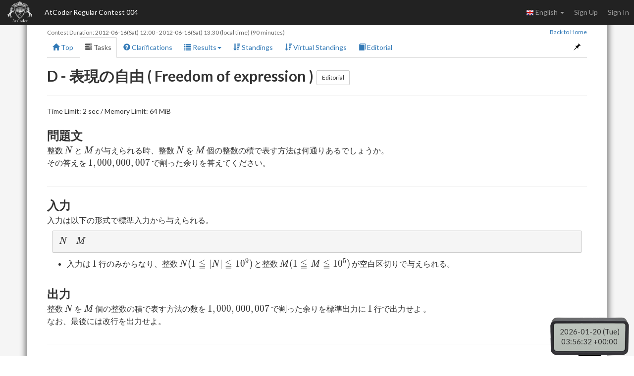

--- FILE ---
content_type: text/html; charset=utf-8
request_url: https://atcoder.jp/contests/arc004/tasks/arc004_4
body_size: 4660
content:








<!DOCTYPE html>
<html>
<head>
	<title>D - 表現の自由 ( Freedom of expression )</title>
	<meta http-equiv="Content-Type" content="text/html; charset=utf-8">
	<meta http-equiv="Content-Language" content="en">
	<meta name="viewport" content="width=device-width,initial-scale=1.0">
	<meta name="format-detection" content="telephone=no">
	<meta name="google-site-verification" content="nXGC_JxO0yoP1qBzMnYD_xgufO6leSLw1kyNo2HZltM" />

	
	<script async src="https://www.googletagmanager.com/gtag/js?id=G-RC512FD18N"></script>
	<script>
		window.dataLayer = window.dataLayer || [];
		function gtag(){dataLayer.push(arguments);}
		gtag('js', new Date());
		gtag('set', 'user_properties', {
			
				'login_status': 'logged_out',
			
		});
		gtag('config', 'G-RC512FD18N');
	</script>

	
	<meta name="description" content="AtCoder is a programming contest site for anyone from beginners to experts. We hold weekly programming contests online.">
	<meta name="author" content="AtCoder Inc.">

	<meta property="og:site_name" content="AtCoder">
	
	<meta property="og:title" content="D - 表現の自由 ( Freedom of expression )" />
	<meta property="og:description" content="AtCoder is a programming contest site for anyone from beginners to experts. We hold weekly programming contests online." />
	<meta property="og:type" content="website" />
	<meta property="og:url" content="https://atcoder.jp/contests/arc004/tasks/arc004_4" />
	<meta property="og:image" content="https://img.atcoder.jp/assets/atcoder.png" />
	<meta name="twitter:card" content="summary" />
	<meta name="twitter:site" content="@atcoder" />
	
	<meta property="twitter:title" content="D - 表現の自由 ( Freedom of expression )" />

	<link href="//fonts.googleapis.com/css?family=Lato:400,700" rel="stylesheet" type="text/css">
	<link rel="stylesheet" type="text/css" href="//img.atcoder.jp/public/fc25bd4/css/bootstrap.min.css">
	<link rel="stylesheet" type="text/css" href="//img.atcoder.jp/public/fc25bd4/css/base.css">
	<link rel="shortcut icon" type="image/png" href="//img.atcoder.jp/assets/favicon.png">
	<link rel="apple-touch-icon" href="//img.atcoder.jp/assets/atcoder.png">
	<script src="//img.atcoder.jp/public/fc25bd4/js/lib/jquery-1.9.1.min.js"></script>
	<script src="//img.atcoder.jp/public/fc25bd4/js/lib/bootstrap.min.js"></script>
	<script src="//img.atcoder.jp/public/fc25bd4/js/cdn/js.cookie.min.js"></script>
	<script src="//img.atcoder.jp/public/fc25bd4/js/cdn/moment.min.js"></script>
	<script src="//img.atcoder.jp/public/fc25bd4/js/cdn/moment_js-ja.js"></script>
	<script>
		var LANG = "en";
		var userScreenName = "";
		var csrfToken = "p5RGc2uEjt6W275UqkAjvSSjw0jeCyxwVQtOI2mXybg="
	</script>
	<script src="//img.atcoder.jp/public/fc25bd4/js/utils.js"></script>
	
	
		<script src="//img.atcoder.jp/public/fc25bd4/js/contest.js"></script>
		<link href="//img.atcoder.jp/public/fc25bd4/css/contest.css" rel="stylesheet" />
		<script>
			var contestScreenName = "arc004";
			var remainingText = "Remaining Time";
			var countDownText = "Contest begins in";
			var startTime = moment("2012-06-16T21:00:00+09:00");
			var endTime = moment("2012-06-16T22:30:00+09:00");
		</script>
		<style></style>
	
	
		<link href="//img.atcoder.jp/public/fc25bd4/css/cdn/select2.min.css" rel="stylesheet" />
		<link href="//img.atcoder.jp/public/fc25bd4/css/cdn/select2-bootstrap.min.css" rel="stylesheet" />
		<script src="//img.atcoder.jp/public/fc25bd4/js/lib/select2.min.js"></script>
	
	
		<script src="//img.atcoder.jp/public/fc25bd4/js/ace/ace.js"></script>
		<script src="//img.atcoder.jp/public/fc25bd4/js/ace/ext-language_tools.js"></script>
	
	
		<script src="//img.atcoder.jp/public/fc25bd4/js/cdn/run_prettify.js"></script>
	
	
		<link rel="stylesheet" href="//img.atcoder.jp/public/fc25bd4/css/cdn/katex.min.css">
		<script defer src="//img.atcoder.jp/public/fc25bd4/js/cdn/katex.min.js"></script>
		<script defer src="//img.atcoder.jp/public/fc25bd4/js/cdn/auto-render.min.js"></script>
		<script>$(function(){$('var').each(function(){var html=$(this).html().replace(/<sub>/g,'_{').replace(/<\/sub>/g,'}');$(this).html('\\('+html+'\\)');});});</script>
		<script>
			var katexOptions = {
				delimiters: [
					{left: "$$", right: "$$", display: true},
					
					{left: "\\(", right: "\\)", display: false},
					{left: "\\[", right: "\\]", display: true}
				],
      	ignoredTags: ["script", "noscript", "style", "textarea", "code", "option"],
				ignoredClasses: ["prettyprint", "source-code-for-copy"],
				throwOnError: false
			};
			document.addEventListener("DOMContentLoaded", function() { renderMathInElement(document.body, katexOptions);});
		</script>
	
	
	
	
	
	
	
	
	
	<script src="//img.atcoder.jp/public/fc25bd4/js/base.js"></script>
</head>

<body>

<script type="text/javascript">
	var __pParams = __pParams || [];
	__pParams.push({client_id: '468', c_1: 'atcodercontest', c_2: 'ClientSite'});
</script>
<script type="text/javascript" src="https://cdn.d2-apps.net/js/tr.js" async></script>


<div id="modal-contest-start" class="modal fade" tabindex="-1" role="dialog">
	<div class="modal-dialog" role="document">
		<div class="modal-content">
			<div class="modal-header">
				<button type="button" class="close" data-dismiss="modal" aria-label="Close"><span aria-hidden="true">&times;</span></button>
				<h4 class="modal-title">Contest started</h4>
			</div>
			<div class="modal-body">
				<p>AtCoder Regular Contest 004 has begun.</p>
			</div>
			<div class="modal-footer">
				
					<button type="button" class="btn btn-default" data-dismiss="modal">Close</button>
				
			</div>
		</div>
	</div>
</div>
<div id="modal-contest-end" class="modal fade" tabindex="-1" role="dialog">
	<div class="modal-dialog" role="document">
		<div class="modal-content">
			<div class="modal-header">
				<button type="button" class="close" data-dismiss="modal" aria-label="Close"><span aria-hidden="true">&times;</span></button>
				<h4 class="modal-title">Contest is over</h4>
			</div>
			<div class="modal-body">
				<p>AtCoder Regular Contest 004 has ended.</p>
			</div>
			<div class="modal-footer">
				<button type="button" class="btn btn-default" data-dismiss="modal">Close</button>
			</div>
		</div>
	</div>
</div>
<div id="main-div" class="float-container">


	<nav class="navbar navbar-inverse navbar-fixed-top">
		<div class="container-fluid">
			<div class="navbar-header">
				<button type="button" class="navbar-toggle collapsed" data-toggle="collapse" data-target="#navbar-collapse" aria-expanded="false">
					<span class="icon-bar"></span><span class="icon-bar"></span><span class="icon-bar"></span>
				</button>
				<a class="navbar-brand" href="/home"></a>
			</div>
			<div class="collapse navbar-collapse" id="navbar-collapse">
				<ul class="nav navbar-nav">
				
					<li><a class="contest-title" href="/contests/arc004">AtCoder Regular Contest 004</a></li>
				
				</ul>
				<ul class="nav navbar-nav navbar-right">
					
					<li class="dropdown">
						<a class="dropdown-toggle" data-toggle="dropdown" href="#" role="button" aria-haspopup="true" aria-expanded="false">
							<img src='//img.atcoder.jp/assets/top/img/flag-lang/en.png'> English <span class="caret"></span>
						</a>
						<ul class="dropdown-menu">
							<li><a href="/contests/arc004/tasks/arc004_4?lang=ja"><img src='//img.atcoder.jp/assets/top/img/flag-lang/ja.png'> 日本語</a></li>
							<li><a href="/contests/arc004/tasks/arc004_4?lang=en"><img src='//img.atcoder.jp/assets/top/img/flag-lang/en.png'> English</a></li>
						</ul>
					</li>
					
					
						<li><a href="/register?continue=https%3A%2F%2Fatcoder.jp%2Fcontests%2Farc004%2Ftasks%2Farc004_4">Sign Up</a></li>
						<li><a href="/login?continue=https%3A%2F%2Fatcoder.jp%2Fcontests%2Farc004%2Ftasks%2Farc004_4">Sign In</a></li>
					
				</ul>
			</div>
		</div>
	</nav>

	<form method="POST" name="form_logout" action="/logout?continue=https%3A%2F%2Fatcoder.jp%2Fcontests%2Farc004%2Ftasks%2Farc004_4">
		<input type="hidden" name="csrf_token" value="p5RGc2uEjt6W275UqkAjvSSjw0jeCyxwVQtOI2mXybg=" />
	</form>
	<div id="main-container" class="container"
		 	style="padding-top:50px;">
		


<div class="row">
	<div id="contest-nav-tabs" class="col-sm-12 mb-2 cnvtb-fixed">
	<div>
		<small class="contest-duration">
			
				Contest Duration:
				<a href='http://www.timeanddate.com/worldclock/fixedtime.html?iso=20120616T2100&p1=248' target='blank'><time class='fixtime fixtime-full'>2012-06-16 21:00:00+0900</time></a> - <a href='http://www.timeanddate.com/worldclock/fixedtime.html?iso=20120616T2230&p1=248' target='blank'><time class='fixtime fixtime-full'>2012-06-16 22:30:00+0900</time></a> (local time)
				(90 minutes)
			
		</small>
		<small class="back-to-home pull-right"><a href="/home">Back to Home</a></small>
	</div>
	<ul class="nav nav-tabs">
		<li><a href="/contests/arc004"><span class="glyphicon glyphicon-home" aria-hidden="true"></span> Top</a></li>
		
			<li class="active"><a href="/contests/arc004/tasks"><span class="glyphicon glyphicon-tasks" aria-hidden="true"></span> Tasks</a></li>
		

		
			<li><a href="/contests/arc004/clarifications"><span class="glyphicon glyphicon-question-sign" aria-hidden="true"></span> Clarifications <span id="clar-badge" class="badge" ></span></a></li>
		

		

		
			<li>
				<a class="dropdown-toggle" data-toggle="dropdown" href="#" role="button" aria-haspopup="true" aria-expanded="false"><span class="glyphicon glyphicon-list" aria-hidden="true"></span> Results<span class="caret"></span></a>
				<ul class="dropdown-menu">
					<li><a href="/contests/arc004/submissions"><span class="glyphicon glyphicon-globe" aria-hidden="true"></span> All Submissions</a></li>
					
				</ul>
			</li>
		

		
			
				
					<li><a href="/contests/arc004/standings"><span class="glyphicon glyphicon-sort-by-attributes-alt" aria-hidden="true"></span> Standings</a></li>
				
			
				
					<li><a href="/contests/arc004/standings/virtual"><span class="glyphicon glyphicon-sort-by-attributes-alt" aria-hidden="true"></span> Virtual Standings</a></li>
				
			
		

		

		
			<li><a href="/contests/arc004/editorial"><span class="glyphicon glyphicon-book" aria-hidden="true"></span> Editorial</a></li>
		
		
			
			
		

		<li class="pull-right"><a id="fix-cnvtb" href="javascript:void(0)"><span class="glyphicon glyphicon-pushpin" aria-hidden="true"></span></a></li>
	</ul>
</div>
	<div class="col-sm-12">
		<span class="h2">
			D - 表現の自由 ( Freedom of expression )
			<a class="btn btn-default btn-sm" href="/contests/arc004/tasks/arc004_4/editorial">Editorial</a>
		</span>
		<span id="task-lang-btn" class="pull-right"><span data-lang="ja"><img src='//img.atcoder.jp/assets/top/img/flag-lang/ja.png'></span> / <span data-lang="en"><img src='//img.atcoder.jp/assets/top/img/flag-lang/en.png'></span></span>
		<script>
			$(function() {
				var ts = $('#task-statement span.lang');
				if (ts.children('span').size() <= 1) {
					$('#task-lang-btn').hide();
					ts.children('span').show();
					return;
				}

				var REMEMBER_LB = 5;
				var LS_KEY = 'task_lang';
				var taskLang = getLS(LS_KEY) || '';
				function isTaskLangSet(taskLang) { return taskLang === 'ja' || taskLang === 'en';}
				if (isTaskLangSet(taskLang)) {
					const params = new URLSearchParams(window.location.search);
					if (params.get('lang')) {
						setLS(LS_KEY, REMEMBER_LB);
						taskLang = LANG;
					}
				} else {
					taskLang = LANG;
				}
				ts.children('span.lang-' + taskLang).show();

				$('#task-lang-btn span').click(function() {
					var l = $(this).data('lang');
					ts.children('span').hide();
					ts.children('span.lang-' + l).show();

					taskLang = getLS(LS_KEY) || '';
					let changeTimes = 0;
					if (isTaskLangSet(taskLang)) {
						changeTimes = REMEMBER_LB;
					} else {
						changeTimes = parseInt(taskLang, 10);
						if (isNaN(changeTimes)) changeTimes = 0;
						changeTimes++;
					}
					if (changeTimes < REMEMBER_LB) setLS(LS_KEY, changeTimes);
					else setLS(LS_KEY, l);
				});
			});
		</script>
		<hr/>
		<p>
			Time Limit: 2 sec / Memory Limit: 64 MiB
			
			
		</p>

		<div id="task-statement">
			


	
	

			<div class="part">
<h3>問題文</h3>
<section>
整数 <var>N</var> と <var>M</var> が与えられる時、整数 <var>N</var> を <var>M</var> 個の整数の積で表す方法は何通りあるでしょうか。<br />
その答えを <var>1,000,000,007</var> で割った余りを答えてください。
</section>
</div>

<hr />

<div class="io-style">
<div class="part">
<h3>入力</h3>
<section>
入力は以下の形式で標準入力から与えられる。
<pre>
<var>N</var> <var>M</var>
</pre>
<ul>
	<li>入力は <var>1</var> 行のみからなり、整数 <var>N(1 ≦ |N| ≦ 10^9)</var> と整数 <var>M(1 ≦ M ≦ 10^5)</var> が空白区切りで与えられる。</li>
</ul>
</section>
</div>

<div class="part">
<h3>出力</h3>
<section>
整数 <var>N</var> を <var>M</var> 個の整数の積で表す方法の数を <var>1,000,000,007</var> で割った余りを標準出力に <var>1</var> 行で出力せよ 。<br />
なお、最後には改行を出力せよ。
</section>
</div>
</div>

<hr />

<div class="part">
<h3>入力例 1</h3>
<section>
<pre class="prettyprint linenums">
10 2
</pre>
</div>

<div class="part">
<h3>出力例 1</h3>
<section>
<pre class="prettyprint linenums">
8
</pre>
<ul>
<li><var>10</var> を <var>2</var> つの整数の積で表す方法は以下の <var>8</var> 通りになります。</li>
<ul>
	<li><var>1 \times 10</var></li>
	<li><var>2 \times 5</var></li>
	<li><var>5 \times 2</var></li>
	<li><var>10 \times 1</var></li>
	<li><var>(-1) \times (-10)</var></li>
	<li><var>(-2) \times (-5)</var></li>
	<li><var>(-5) \times (-2)</var></li>
	<li><var>(-10) \times (-1)</var></li>
</ul>
</ul>
</section>
</div>

<hr />

<div class="part">
<h3>入力例 2</h3>
<section>
<pre class="prettyprint linenums">
1000000000 1
</pre>
</div>

<div class="part">
<h3>出力例 2</h3>
<section>
<pre class="prettyprint linenums">
1
</pre>
<ul>
	<li><var>1,000,000,000</var> を <var>1</var> つの積で書き表すには <var>1,000,000,000</var> と書くしか無いので、<var>1</var> 通りになります。
</ul>
</section>
</div>

<hr />


<div class="part">
<h3>入力例 3</h3>
<section>
<pre class="prettyprint linenums">
-2 3
</pre>
</div>

<div class="part">
<h3>出力例 3</h3>
<section>
<pre class="prettyprint linenums">
12
</pre>
<ul>
	<li><var>-2</var> を <var>3</var> つの整数の積で表す方法は以下の <var>12</var> 通りになります。</li>
	<ul>
		<li><var>1 \times 1 \times (-2)</var></li>
		<li><var>1 \times 2 \times (-1)</var></li>
		<li><var>1 \times (-1) \times 2</var></li>
		<li><var>1 \times (-2) \times 1</var></li>
		<li><var>2 \times 1 \times (-1)</var></li>
		<li><var>2 \times (-1) \times 1</var></li>
		<li><var>(-1) \times 1 \times 2</var></li>
		<li><var>(-1) \times 2 \times 1</var></li>
		<li><var>(-1) \times (-1) \times (-2)</var></li>
		<li><var>(-1) \times (-2) \times (-1)</var></li>
		<li><var>(-2) \times 1 \times 1</var></li>
		<li><var>(-2) \times (-1) \times (-1)</var></li>
	</ul>
</ul>
</section>
</div>

<hr />

<div class="part">
<h3>入力例 4</h3>
<section>
<pre class="prettyprint linenums">
50 1000
</pre>
</div>

<div class="part">
<h3>出力例 4</h3>
<section>
<pre class="prettyprint linenums">
96554651
</pre>
<ul>
</ul>
</section>
</div>
		</div>

		
			<hr/>
			<h3>Source Name</h3>
			<a href="" target="blank">ARC 004</a>
		

		
	</div>
</div>




		
			<hr>
			
			
			
<div class="a2a_kit a2a_kit_size_20 a2a_default_style pull-right" data-a2a-url="https://atcoder.jp/contests/arc004/tasks/arc004_4?lang=en" data-a2a-title="D - 表現の自由 ( Freedom of expression )">
	<a class="a2a_button_facebook"></a>
	<a class="a2a_button_twitter"></a>
	
		<a class="a2a_button_telegram"></a>
	
	<a class="a2a_dd" href="https://www.addtoany.com/share"></a>
</div>

		
		<script async src="//static.addtoany.com/menu/page.js"></script>
		
	</div> 
	<hr>
</div> 

	<div class="container" style="margin-bottom: 80px;">
			<footer class="footer">
			
				<ul>
					<li><a href="/contests/arc004/rules">Rule</a></li>
					<li><a href="/contests/arc004/glossary">Glossary</a></li>
					
				</ul>
			
			<ul>
				<li><a href="/tos">Terms of service</a></li>
				<li><a href="/privacy">Privacy Policy</a></li>
				<li><a href="/personal">Information Protection Policy</a></li>
				<li><a href="/company">Company</a></li>
				<li><a href="/faq">FAQ</a></li>
				<li><a href="/contact">Contact</a></li>
				
			</ul>
			<div class="text-center">
					<small id="copyright">Copyright Since 2012 &copy;<a href="http://atcoder.co.jp">AtCoder Inc.</a> All rights reserved.</small>
			</div>
			</footer>
	</div>
	<p id="fixed-server-timer" class="contest-timer"></p>
	<div id="scroll-page-top" style="display:none;"><span class="glyphicon glyphicon-arrow-up" aria-hidden="true"></span> Page Top</div>

</body>
</html>




--- FILE ---
content_type: text/plain; charset=utf-8
request_url: https://atcoder.jp/servertime?ts={}
body_size: 94
content:
2026-01-20 12:56:29+0900